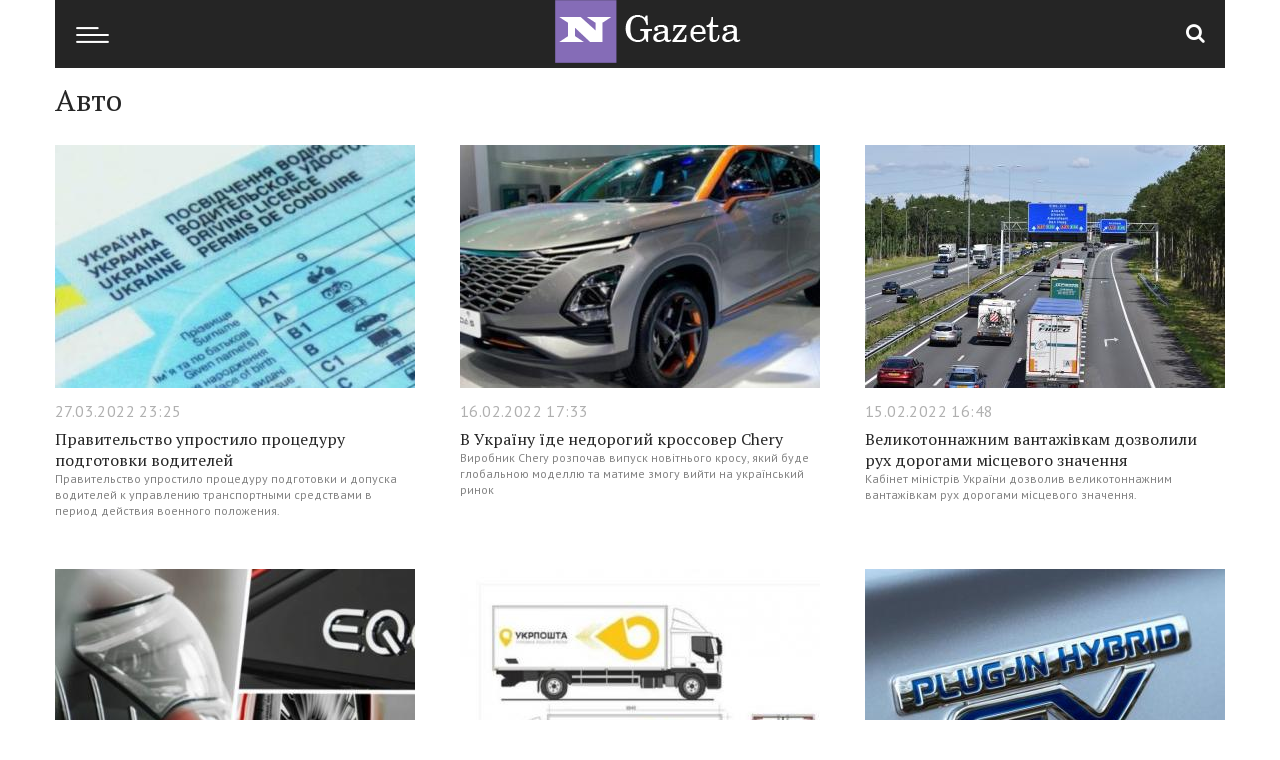

--- FILE ---
content_type: text/html; charset=UTF-8
request_url: https://ngazeta.com/news/auto
body_size: 6580
content:
<!DOCTYPE html>
<html xmlns="https://www.w3.org/1999/xhtml" prefix="og: http://ogp.me/ns#">
<head>
    <title>                            Последние новости в мире авто, автоновости сегодня
                        </title>
    <meta property="og:site_name" content="ngazeta.com - Украина сегодня - Главные новости"/>
    <meta property="og:description" content=""/>
    <meta property="og:type" content="article"/>
    <meta property="og:image" content="article"/>
    <meta http-equiv="Content-Type" content="text/html; charset=utf-8"/>

    <meta name="viewport" content="width=device-width, initial-scale=1, maximum-scale=1">
    <meta name="description"
          content="Новости автомобильного рынка Украины, новинки в автомобильном мире, последние автоновости на портале NGAZETA.COM"/>
    <meta name="keywords"
          content=""/>
    

        <link rel="canonical" href="https://ngazeta.com/news/auto">
            <link rel="next" href="https://ngazeta.com/news/auto?page=2" />
    
    <meta name="theme-color" content="#ffffff">

    <!-- FAVICON-->
       <link rel="shortcut icon" href="/ngazeta.com/img/fav/favicon.ico">
    <link rel="stylesheet" href="//maxcdn.bootstrapcdn.com/font-awesome/4.3.0/css/font-awesome.min.css">
    <link href="https://fonts.googleapis.com/css?family=PT+Sans:400,700|PT+Serif:400,700&amp;display=swap&amp;subset=cyrillic"
          rel="stylesheet">
    <!-- endbuild -->
    <link rel="stylesheet" href="/ngazeta.com/css/main.css">
    <link rel="stylesheet" href="/ngazeta.com/css/media.css">
    <script src="https://ajax.googleapis.com/ajax/libs/jquery/1.11.3/jquery.min.js"></script>
    <script async src="/ngazeta.com/js/script.js"></script>

    


        </head>
<body itemscope itemtype="https://schema.org/Product" class="homepage">


<section class="home">
    <div class="wrapper">
                    <header class="header">
                <div class="wrapper">
                    <a class="header__menu-icon" onclick="show_naw();"></a>

                    <a href="/" class="header__logo">
                        <img src="/ngazeta.com/img/header__logo.png">
                    </a>
                    <div class="search icon">
                        <a title="Поиск" href="javascript:;" data-action="show-search">
                            <em class="fa fa-search"></em>
                        </a>
                    </div>
                    <div id="search_form">
                        <form action="/search" method="POST">
                            <input id="search" type="text" value="" placeholder="Поиск" name="search">
                            <button id="submit" class="button" type="submit" value=""><em class="fa fa-search"></em>
                            </button>
                            <input id="search_type" type="hidden" name="search_type" value="0">
                            <i class="fa fa-times" id="hide-search"></i>
                        </form>
                    </div>
                    <div class="header__menu">
                        

<nav>
  <span class="more_nav">Еще<i class="fa fa-angle-double-down" aria-hidden="true"></i></span>
                        <li class="item" id="menu_item_2">
            <a class="menu-item" href="/news/politics">Политика</a>

                                                                                                            </li>
            <li class="item" id="menu_item_3">
            <a class="menu-item" href="/news/economy">Экономика</a>

                                                                                                            </li>
            <li class="item" id="menu_item_4">
            <a class="menu-item" href="/news/incidents">Происшествия</a>

                                                                                                            </li>
            <li class="item" id="menu_item_5">
            <a class="menu-item" href="/news/sport">Спорт</a>

                                                                                                            </li>
            <li class="item" id="menu_item_10">
            <a class="menu-item" href="/news/world">Мир</a>

                                                                                                            </li>
            <li class="item" id="menu_item_6">
            <a class="menu-item" href="/news/health">Здоровье</a>

                                                                                                            </li>
            <li class="item" id="menu_item_7">
            <a class="menu-item" href="/news/auto">Авто</a>

                                                                                                            </li>
            <li class="item" id="menu_item_9">
            <a class="menu-item" href="/news/showbiz">Шоубиз</a>

                                                                                                            </li>
            <li class="item" id="menu_item_8">
            <a class="menu-item" href="/news/technology_and_science">Техника и наука</a>

                                                                                                            </li>
            <li class="item" id="menu_item_11">
            <a class="menu-item" href="/news/society_and_culture">Общество и культура</a>

                                                                                                            </li>
    
</nav>
                    </div>
                </div>
            </header>
            
    <section class="category" cat="411">
        <div class="wrapper">
            <div class="main">
                <p class="category__title">Авто</p>

                <div class="posts">
                                                                        <div class="post">
                                <div class="post__thumb">
                                    <a href="/news/auto/pravitelstvo_uprostilo_proceduru_podgotovki_voditelej" class="post__link">
                                        <img
                                            src="/resize_img/360x243/images/news/2022/март/25/права.jpeg"
                                            title=""
                                            alt=""
                                            class="post__img"
                                            style="width: 100%"
                                            >
                                                                            </a>
                                </div>
                                <div class="post__content">
                                    <p class="post__time">27.03.2022 23:25</p>
                                    <a href="/news/auto/pravitelstvo_uprostilo_proceduru_podgotovki_voditelej" class="post__title">Правительство упростило процедуру подготовки водителей</a>
                                    <p class="post__desc">Правительство упростило процедуру подготовки и допуска водителей к управлению транспортными средствами в период действия военного положения.</p>
                                </div>
                            </div>
                                                    <div class="post">
                                <div class="post__thumb">
                                    <a href="/news/auto/v_ukrayinu_yide_nedorogij_krossover_chery" class="post__link">
                                        <img
                                            src="/resize_img/360x243/images/news/2022/февраль/16/1644558546_v_ukrajini_mozhe_zjavitisja_novij_krosover_za_neveliki-750x354.jpg"
                                            title=""
                                            alt=""
                                            class="post__img"
                                            style="width: 100%"
                                            >
                                                                            </a>
                                </div>
                                <div class="post__content">
                                    <p class="post__time">16.02.2022 17:33</p>
                                    <a href="/news/auto/v_ukrayinu_yide_nedorogij_krossover_chery" class="post__title">В Україну їде недорогий кроссовер Chery</a>
                                    <p class="post__desc">Виробник Chery розпочав випуск новітнього кросу, який буде глобальною моделлю та матиме змогу вийти на український ринок</p>
                                </div>
                            </div>
                                                    <div class="post">
                                <div class="post__thumb">
                                    <a href="/news/auto/velikotonnazhnim_vantazhivkam_dozvolili_ruh_dorogami_miscevogo_znachennya" class="post__link">
                                        <img
                                            src="/resize_img/360x243/images/news/2022/февраль/15/highway-5429444_1920.jpg"
                                            title=""
                                            alt=""
                                            class="post__img"
                                            style="width: 100%"
                                            >
                                                                            </a>
                                </div>
                                <div class="post__content">
                                    <p class="post__time">15.02.2022 16:48</p>
                                    <a href="/news/auto/velikotonnazhnim_vantazhivkam_dozvolili_ruh_dorogami_miscevogo_znachennya" class="post__title">Великотоннажним вантажівкам дозволили рух дорогами місцевого значення</a>
                                    <p class="post__desc">Кабінет міністрів України дозволив великотоннажним вантажівкам рух дорогами місцевого значення.</p>
                                </div>
                            </div>
                                                    <div class="post">
                                <div class="post__thumb">
                                    <a href="/news/auto/mercedes_amg_eqe_2023_goda_debyutiruet_16_fevralya" class="post__link">
                                        <img
                                            src="/resize_img/360x243/images/news/2022/февраль/15/Screenshot_1-34-563x353.jpg"
                                            title=""
                                            alt=""
                                            class="post__img"
                                            style="width: 100%"
                                            >
                                                                            </a>
                                </div>
                                <div class="post__content">
                                    <p class="post__time">15.02.2022 13:19</p>
                                    <a href="/news/auto/mercedes_amg_eqe_2023_goda_debyutiruet_16_fevralya" class="post__title">Mercedes-AMG EQE 2023 года дебютирует 16 февраля</a>
                                    <p class="post__desc">Mercedes представил EQE, как электрический аналог Е-класса, еще прошлой осенью.</p>
                                </div>
                            </div>
                                                    <div class="post">
                                <div class="post__thumb">
                                    <a href="/news/auto/ukrposhta_zakupit_vantazhivok_isuzu_na_5_3_miljona_yevro" class="post__link">
                                        <img
                                            src="/resize_img/360x243/images/news/2022/февраль/15/censornet_news_528.jpg"
                                            title=""
                                            alt=""
                                            class="post__img"
                                            style="width: 100%"
                                            >
                                                                            </a>
                                </div>
                                <div class="post__content">
                                    <p class="post__time">15.02.2022 11:02</p>
                                    <a href="/news/auto/ukrposhta_zakupit_vantazhivok_isuzu_na_5_3_miljona_yevro" class="post__title">&quot;Укрпошта&quot; закупить вантажівок Isuzu на 5,3 мільйона євро</a>
                                    <p class="post__desc">АТ &quot;Укрпошта&quot; 8 лютого уклала з ТОВ &quot;Комтранскомплект&quot; протокол про наміри поставити вантажні автомобілі на загальну суму 5,26 млн євро (170,68 млн грн за теперішнім курсом).</p>
                                </div>
                            </div>
                                                    <div class="post">
                                <div class="post__thumb">
                                    <a href="/news/auto/vlasti_evrosoyuza_uzhestochat_testy_na_vrednye_vybrosy_dlya_gibridnyh_modelej_k_2025_godu" class="post__link">
                                        <img
                                            src="/resize_img/360x243/images/news/2022/февраль/7/1644045927_vlasti-evrosojuza-uzhestochat-testy-na-vrednye-vybrosy-dlja-gibridnyh-modelej-k-2025-godu.jpg"
                                            title=""
                                            alt=""
                                            class="post__img"
                                            style="width: 100%"
                                            >
                                                                            </a>
                                </div>
                                <div class="post__content">
                                    <p class="post__time">11.02.2022 17:33</p>
                                    <a href="/news/auto/vlasti_evrosoyuza_uzhestochat_testy_na_vrednye_vybrosy_dlya_gibridnyh_modelej_k_2025_godu" class="post__title">Власти Евросоюза ужесточат тесты на вредные выбросы для гибридных моделей к 2025 году</a>
                                    <p class="post__desc">Как пишет издание Reuters со ссылкой на собственные источники, знакомые с ситуацией, Евросоюз намеревается ужесточить методы измерения выбросов углекислого газа в атмосферу автомобилями с подключаемыми гибридными силовыми установками.</p>
                                </div>
                            </div>
                                                    <div class="post">
                                <div class="post__thumb">
                                    <a href="/news/auto/porsche_taycan_oboshyol_po_populyarnosti_vse_benzinovye_avtomobili_v_norvegii_v_yanvare_2022_goda" class="post__link">
                                        <img
                                            src="/resize_img/360x243/images/news/2022/февраль/7/1644046251_porsche-taycan-oboshel-po-populjarnosti-vse-benzinovye-avtomobili-v-norvegii-v-janvare-2022-goda.jpg"
                                            title=""
                                            alt=""
                                            class="post__img"
                                            style="width: 100%"
                                            >
                                                                            </a>
                                </div>
                                <div class="post__content">
                                    <p class="post__time">11.02.2022 15:31</p>
                                    <a href="/news/auto/porsche_taycan_oboshyol_po_populyarnosti_vse_benzinovye_avtomobili_v_norvegii_v_yanvare_2022_goda" class="post__title">Porsche Taycan обошёл по популярности все бензиновые автомобили в Норвегии в январе 2022 года</a>
                                    <p class="post__desc">Согласно опубликованным данным, жители Норвегии в январе текущего года приобрели 7 957 новых автомобилей, 6 659 из которых оказались электрокарами.</p>
                                </div>
                            </div>
                                                    <div class="post">
                                <div class="post__thumb">
                                    <a href="/news/auto/kak_sekonomit_toplivo_sovety_ot_starejshego_avtokluba_velikobritanii" class="post__link">
                                        <img
                                            src="/resize_img/360x243/images/news/2022/февраль/7/1644068781_kak-sjekonomit-toplivo-sovety-ot-starejshego-avtokluba-velikobritanii.jpg"
                                            title=""
                                            alt=""
                                            class="post__img"
                                            style="width: 100%"
                                            >
                                                                            </a>
                                </div>
                                <div class="post__content">
                                    <p class="post__time">11.02.2022 13:02</p>
                                    <a href="/news/auto/kak_sekonomit_toplivo_sovety_ot_starejshego_avtokluba_velikobritanii" class="post__title">Как сэкономить топливо: советы от старейшего автоклуба Великобритании</a>
                                    <p class="post__desc">Рост цен на горючее проблема общемировая. И поэтому британский Королевский автомобильный клуб (RAC) выпустил подборку советов по экономии горючего для водителей.</p>
                                </div>
                            </div>
                                                    <div class="post">
                                <div class="post__thumb">
                                    <a href="/news/auto/v_ukrayini_vodiyiv_pochali_shtrafuvati_za_stari_posvidchennya" class="post__link">
                                        <img
                                            src="/resize_img/360x243/images/news/2022/февраль/7/1644046972_v-ukrajini-vodijiv-pochali-shtrafuvati-za-stari-posvidchennja.jpg"
                                            title=""
                                            alt=""
                                            class="post__img"
                                            style="width: 100%"
                                            >
                                                                            </a>
                                </div>
                                <div class="post__content">
                                    <p class="post__time">11.02.2022 10:34</p>
                                    <a href="/news/auto/v_ukrayini_vodiyiv_pochali_shtrafuvati_za_stari_posvidchennya" class="post__title">В Україні водіїв почали штрафувати за «старі» посвідчення</a>
                                    <p class="post__desc">Поліцейські почали виписувати штрафи водіям із нерозділеними категоріями.</p>
                                </div>
                            </div>
                                                    <div class="post">
                                <div class="post__thumb">
                                    <a href="/news/auto/skilki_koshtuvatime_proyizd_pershoyu_platnoyu_dorogoyu_v_ukrayini" class="post__link">
                                        <img
                                            src="/resize_img/360x243/images/news/2022/февраль/7/1644042197_skilki-koshtuvatime-projizd-pershoju-platnoju-dorogoju-v-ukrajini.jpg"
                                            title=""
                                            alt=""
                                            class="post__img"
                                            style="width: 100%"
                                            >
                                                                            </a>
                                </div>
                                <div class="post__content">
                                    <p class="post__time">10.02.2022 14:48</p>
                                    <a href="/news/auto/skilki_koshtuvatime_proyizd_pershoyu_platnoyu_dorogoyu_v_ukrayini" class="post__title">Скільки коштуватиме проїзд першою платною дорогою в Україні?</a>
                                    <p class="post__desc">В Україні проїхатися першою концесійною дорогою протяжністю у 280 кілометрів обійдеться у 728 гривень.</p>
                                </div>
                            </div>
                                                    <div class="post">
                                <div class="post__thumb">
                                    <a href="/news/auto/chto_delat_s_otrabotannymi_akkumulyatorami_v_velikobritanii_nashli_vyhod" class="post__link">
                                        <img
                                            src="/resize_img/360x243/images/news/2022/февраль/7/1643983388_chto-delat-s-otrabotannymi-akkumuljatorami-v-velikobritanii-nashli-vyhod.jpg"
                                            title=""
                                            alt=""
                                            class="post__img"
                                            style="width: 100%"
                                            >
                                                                            </a>
                                </div>
                                <div class="post__content">
                                    <p class="post__time">10.02.2022 12:48</p>
                                    <a href="/news/auto/chto_delat_s_otrabotannymi_akkumulyatorami_v_velikobritanii_nashli_vyhod" class="post__title">Что делать с отработанными аккумуляторами? В Великобритании нашли выход</a>
                                    <p class="post__desc">Специальный завод сможет перерабатывать не менее 10 000 тонн батарей в год.</p>
                                </div>
                            </div>
                                                    <div class="post">
                                <div class="post__thumb">
                                    <a href="/news/auto/novejshie_avtomobilnye_sistemy_bezopasnosti_priznali_hlamom" class="post__link">
                                        <img
                                            src="/resize_img/360x243/images/news/2022/февраль/7/1643983781_novejshie-avtomobilnye-sistemy-bezopasnosti-priznali-hlamom.jpg"
                                            title=""
                                            alt=""
                                            class="post__img"
                                            style="width: 100%"
                                            >
                                                                            </a>
                                </div>
                                <div class="post__content">
                                    <p class="post__time">09.02.2022 17:36</p>
                                    <a href="/news/auto/novejshie_avtomobilnye_sistemy_bezopasnosti_priznali_hlamom" class="post__title">Новейшие автомобильные системы безопасности признали хламом</a>
                                    <p class="post__desc">Эксперты проверили работу технологий контроля за вниманием водителей.</p>
                                </div>
                            </div>
                                                    <div class="post">
                                <div class="post__thumb">
                                    <a href="/news/auto/novoe_video_kia_pronikaet_v_samoe_serdce_i_trogaet_do_slyoz" class="post__link">
                                        <img
                                            src="/resize_img/360x243/images/news/2022/февраль/7/1643980877_novoe-video-kia-pronikaet-v-samoe-serdce-i-trogaet-do-slez.jpg"
                                            title=""
                                            alt=""
                                            class="post__img"
                                            style="width: 100%"
                                            >
                                                                            </a>
                                </div>
                                <div class="post__content">
                                    <p class="post__time">09.02.2022 13:18</p>
                                    <a href="/news/auto/novoe_video_kia_pronikaet_v_samoe_serdce_i_trogaet_do_slyoz" class="post__title">Новое видео Kia проникает в самое сердце и трогает до слёз</a>
                                    <p class="post__desc">Секунды рекламного времени во время трансляции Суперкубка невероятно дороги.</p>
                                </div>
                            </div>
                                                    <div class="post">
                                <div class="post__thumb">
                                    <a href="/news/auto/krossover_chery_tiggo_4_pro_prikinulsya_italyancem_v_evrope_startuet_novyj_dr_5_0" class="post__link">
                                        <img
                                            src="/resize_img/360x243/images/news/2022/февраль/7/1644066588_krossover-chery-tiggo-4-pro-prikinulsja-italjancem-v-evrope-startuet-novyj-dr-5_0.jpg"
                                            title=""
                                            alt=""
                                            class="post__img"
                                            style="width: 100%"
                                            >
                                                                            </a>
                                </div>
                                <div class="post__content">
                                    <p class="post__time">08.02.2022 17:42</p>
                                    <a href="/news/auto/krossover_chery_tiggo_4_pro_prikinulsya_italyancem_v_evrope_startuet_novyj_dr_5_0" class="post__title">Кроссовер Chery Tiggo 4 Pro прикинулся «итальянцем»: в Европе стартует новый DR 5.0</a>
                                    <p class="post__desc">Пока сменивший марку «китаец» представлен только в Италии, но позже географию продаж должны расширить. На данный момент кросс доступен с «атмосферником», следом подтянется турбоверсия.</p>
                                </div>
                            </div>
                                                    <div class="post">
                                <div class="post__thumb">
                                    <a href="/news/auto/v_velikobritanii_nazvali_rejting_samyh_nadyozhnyh_avtomobilej" class="post__link">
                                        <img
                                            src="/resize_img/360x243/images/news/2022/февраль/7/1644133450_v-velikobritanii-nazvali-rejting-samyh-nadezhnyh-avtomobilej.jpg"
                                            title=""
                                            alt=""
                                            class="post__img"
                                            style="width: 100%"
                                            >
                                                                            </a>
                                </div>
                                <div class="post__content">
                                    <p class="post__time">08.02.2022 10:34</p>
                                    <a href="/news/auto/v_velikobritanii_nazvali_rejting_samyh_nadyozhnyh_avtomobilej" class="post__title">В Великобритании назвали рейтинг самых надёжных автомобилей</a>
                                    <p class="post__desc">Известно, что рейтинг самых надёжных авто был составлен на основе опроса в Великобритании, в котором приняли участие 13 000 автолюбителей.</p>
                                </div>
                            </div>
                                            
                </div>
                                                                                    <a href="/news/auto?page=2&amp;ajax=1"
                       class="btn show-more ajax">Показать больше</a>
                            </div>
        </div>
    </section>




                                                                                                                                                
                                    </div>
</section>
<footer class="footer">
    <div class="wrapper">
        <div class="block block1">
            <a href="#" class="footer__logo">
                <img src="/ngazeta.com/img/footer__logo.png">
            </a>
            <div class="social__icons">
                <a href="#" class="social__link tw">
                    <em class="fa fa-twitter"></em>
                </a>
                                                                    <a href="#" class="social__link fb">
                    <em class="fa fa-facebook"></em>
                </a>
                <a href="#" class="social__link rss">
                    <em class="fa fa-rss"></em>
                </a>
            </div>
        </div>
        <div class="block block2">
            <div class="footer__text">
                <div class="logo_text">В случае цитирования и/или использования материалов в сети Internet обязательно
    используйте для поисковых систем гиперссылку на информационный портал "ngazeta.com" не ниже
    первого
    абзаца.
</div>
<div class="logo_text">Публикации с пометкой "реклама" размещаются на страницах информационного портала
    "ngazeta.com" на правах рекламы.
</div>
<div class="logo_text">Цитирование и/или использование материалов в offline-медиа, мобильных дополнениях
    возможно только в случае получения письменного соглашения информационного портала "ngazeta.com
    ".
</div>
<div class="logo_text">
    Мнение автора статьи может не отражать мнение редакции. Редакция не несет ответственности за обоснованность и
    толкования мысли автора, а сайт является лишь носителем информации.
</div>
<div class="logo_text">Все права защищены. © 2015, информационный портал "ngazeta.com".</div>
            </div>
            <ul class="footer__menu menu1">
                <li>
                    <a href="#" class="footer__menu-link">Политика</a>
                </li>
                <li>
                    <a href="#" class="footer__menu-link">Экономика</a>
                </li>
                <li>
                    <a href="#" class="footer__menu-link">Происшествия</a>
                </li>
                <li>
                    <a href="#" class="footer__menu-link">Спорт</a>
                </li>
                <li>
                    <a href="#" class="footer__menu-link">Мир</a>
                </li>
            </ul>
            <ul class="footer__menu menu2">
                <li>
                    <a href="#" class="footer__menu-link">Здоровье</a>
                </li>
                <li>
                    <a href="#" class="footer__menu-link">Авто</a>
                </li>
                <li>
                    <a href="#" class="footer__menu-link">Шоубиз</a>
                </li>
                <li>
                    <a href="#" class="footer__menu-link">Техника и наука</a>
                </li>
                <li>
                    <a href="#" class="footer__menu-link">Общество и культура</a>
                </li>
            </ul>
            <ul class="footer__menu menu2">
                <li>
                    <a href="/contact?t=0" class="footer__menu-link">Рекламодателям</a>
                </li>
                <li>
                    <a href="/contact" class="footer__menu-link">Связь с редакцией</a>
                </li>
                <li>
                    <a href="/news/press_reliz" class="footer__menu-link">Пресс-релизы</a>
                </li>
                <li>
                    <a href="/sitemap.xml" class="footer__menu-link">Карта сайта</a>
                </li>
            </ul>
            
        </div>

    </div>
</footer>


    <section class="breadcrumbs">
        <div class="wrapper">
            <ul>
                                                                                <li><a href="/">Главная</a></li>
                                                                                <li class="separator">/</li>                                            <li><a href="/news">Новости</a></li>
                                                                                <li class="separator">/</li>                                            <li>Авто</li>
                                                </ul>
        </div>
    </section>




<script defer src="https://static.cloudflareinsights.com/beacon.min.js/vcd15cbe7772f49c399c6a5babf22c1241717689176015" integrity="sha512-ZpsOmlRQV6y907TI0dKBHq9Md29nnaEIPlkf84rnaERnq6zvWvPUqr2ft8M1aS28oN72PdrCzSjY4U6VaAw1EQ==" data-cf-beacon='{"version":"2024.11.0","token":"3b2b5953e4064bbcbe57192111691218","r":1,"server_timing":{"name":{"cfCacheStatus":true,"cfEdge":true,"cfExtPri":true,"cfL4":true,"cfOrigin":true,"cfSpeedBrain":true},"location_startswith":null}}' crossorigin="anonymous"></script>
</body>
</html>


--- FILE ---
content_type: text/css
request_url: https://ngazeta.com/ngazeta.com/css/main.css
body_size: 14103
content:
/* http://meyerweb.com/eric/tools/css/reset/

   v2.0 | 20110126

   License: none (public domain)

*/
html, body, div, span, applet, object, iframe,
h1, h2, h3, h4, h5, h6, p, blockquote, pre,
a, abbr, acronym, address, big, cite, code,
del, dfn, em, img, ins, kbd, q, s, samp,
small, strike, strong, sub, sup, tt, var,
b, u, i, center,
dl, dt, dd, ol, ul, li,
fieldset, form, label, legend,
table, caption, tbody, tfoot, thead, tr, th, td,
article, aside, canvas, details, embed,
figure, figcaption, footer, header, hgroup,
menu, nav, output, ruby, section, summary,
time, mark, audio, video {
  margin: 0;
  padding: 0;
  border: 0;
  font-size: 100%;
  font: inherit;
  vertical-align: baseline; }

/* HTML5 display-role reset for older browsers */
article, aside, details, figcaption, figure,
footer, header, hgroup, menu, nav, section, video {
  display: block; }

body {
  line-height: 1; }

ol, ul {
  list-style: none; }

blockquote, q {
  quotes: none; }

blockquote:before, blockquote:after,
q:before, q:after {
  content: '';
  content: none; }

table {
  border-collapse: collapse;
  border-spacing: 0; }

body {
  font-family: 'PT Sans', Helvetica, Arial, sans-serif;
  font-weight: 400;
  font-size: 14px;
  line-height: 1.4;
  min-width: 320px;
  color: #333333;
  position: relative;
  background-color: #ffffff;
  -webkit-font-smoothing: antialiased;
  -moz-osx-font-smoothing: grayscale; }

*,
*:before,
*:after {
  box-sizing: border-box; }

.hidden {
  display: none; }

a {
  text-decoration: none; }

form input.error {
  box-shadow: inset 0px 0px 20px 1px rgba(255, 0, 0, 0.3);
  border: 2px solid red !important; }

form input.not_error {
  box-shadow: inset 0px 0px 20px 1px rgba(100, 255, 100, 0.3);
  border: 2px solid #99FF99 !important; }

.wrapper {
  margin: 0 auto;
  max-width: 1170px;
  width: 100%; }

.sidebar {
  width: 320px; }

section {
  overflow: hidden; }

.btn.show-more {
  border: 1px solid #6b6b6b;
  background-color: #ffffff;
  color: #373737;
  font-size: 16px;
  font-weight: 400;
  line-height: 46px;
  width: 180px;
  display: block;
  margin: 0 auto;
  margin-top: 15px;
  text-align: center;
  margin-bottom: 50px; }

#search_form {
  background-color: #dadbdd;
  display: none;
  margin: 0 auto;
  padding: 12px 60px 12px 40px;
  position: absolute;
  top: 52px;
  width: 100%;
  z-index: 9999;
  box-sizing: border-box;
  left: 0;
}


#search_form #hide-search {
    display: block;
    position: absolute;
    right: -50px;
    top: -5px;
    cursor: pointer;
}

#search_form form #submit {
  background-color: transparent;
  border: 0 none;
  border-radius: 3px;
  color: #000;
  cursor: pointer;
  display: inline-block;
  font: 1em 'PT Sans', "lucida grande", Helvetica, sans-serif;
  margin: 0 auto;
  padding: 0;
  position: absolute;
  right: 10px;
  text-align: center;
  text-decoration: none;
  top: 10px;
}

#search_form form #search {
    border: 1px solid #000;
    font-size: 16px;
    height: 38px;
    line-height: 32px;
    margin-right: 5px;
    padding: 5px;
    width: 100%;
}

.header__menu {
  width: 100%;
  position: absolute;
  top: 65px;
  z-index: 5;
  background-color: #000;
  display: none;
}

.header__menu .more_nav {
  display: none;
}

.header__menu .menu-item {
  color: #fff;
  font-size: 15px;
  line-height: 50px;
}

.header__menu nav {
  display: -webkit-flex;
  display: -moz-flex;
  display: -ms-flex;
  display: -o-flex;
  display: flex;
  flex-wrap: wrap;
  justify-content: space-around;
  list-style-type: none;
}

#search_form form {
  position: relative;
}
.header {
  text-align: center;
  background: #f9f8f8;
  height: 65px; }
  .header .wrapper {
    display: -ms-flexbox;
    display: flex;
    -ms-flex-align: center;
    align-items: center;
    -ms-flex-pack: justify;
    justify-content: space-between;
    width: 100%;
    background: rgba(0, 0, 0, 0.85);
    position: relative; }
  .header__logo img {
    width: 100%;
    max-width: 186px; }
  .header__menu-icon {
    height: 65px;
    width: 35px;
    cursor: pointer;
    background: url(../img/menu__icon.png) 50% no-repeat;
    display: block;
    cursor: pointer;
    margin-left: 20px; }
  .header .search {
    margin-right: 20px; }
    .header .search .fa {
      color: #fff;
      font-size: 20px; }

.news-feed .feed__title {
  color: #343434;
  font-family: "PT Serif";
  font-size: 30px;
  font-weight: 400;
  line-height: 36px;
  margin-bottom: 30px; }

.news-feed .news__item {
  position: relative;
  padding-left: 43px;
  margin-bottom: 15px; }

.news-feed .news__time {
  color: #b0b0b0;
  font-size: 13px;
  line-height: 20px;
  letter-spacing: 0.33px;
  text-decoration: underline;
  position: absolute;
  left: 0;
  top: 0; }

.news-feed .news__title {
  color: #262626;
  font-size: 13px;
  line-height: 20px;
  margin-bottom: 5px; }

.news-feed .news__cat {
  color: #b0b0b0;
  font-size: 13px;
  font-weight: 400;
  line-height: 20px;
  letter-spacing: 0.33px; }

form.standart-form {
  max-width: 400px;
  text-align: center; }
  form.standart-form input.name,
  form.standart-form input.email,
  form.standart-form input.phone {
    width: 300px;
    height: 45px;
    background-color: #fff;
    border: 1px solid #dcdcdc;
    border-radius: 3px;
    padding-left: 15px;
    font-weight: 400;
    font-size: 16px;
    line-height: 45px;
    display: block;
    margin: 0 auto;
    margin-bottom: 15px; }
  form.standart-form input.email {
    margin-top: 15px; }
  form.standart-form:after {
    content: "";
    display: none;
    position: absolute;
    width: 100%;
    height: 100%;
    left: 0;
    top: 0;
    background: rgba(255, 255, 255, 0.7) url(../img/loading.svg) 50% no-repeat;
    z-index: 10; }
  form.standart-form.loading:after {
    display: block; }

.post-header {
  width: 100%;
  position: relative;
  background-color: #000;
  margin-bottom: 60px; }
  .post-header .post__thumb {
    max-height: 550px;
    overflow: hidden;
  }

  .post-header .post__thumb img {
    opacity: 0.7;
    width: 100%;
  }
  .post-header .post__content {
    max-width: 680px;
    position: absolute;
    left: 65px;
    bottom: 50px; }
  .post-header .post__title {
    color: #ffffff;
    font-family: "PT Serif";
    font-size: 30px;
    line-height: 36px;
    margin-bottom: 15px;
    display: block; }
  .post-header .post__desc {
    color: #d0d0d0;
    font-size: 14px;
    line-height: 20px; }

.home__wrapper {
  display: -ms-flexbox;
  display: flex;
  -ms-flex-pack: justify;
  justify-content: space-between;
  -ms-flex-wrap: wrap;
  flex-wrap: wrap; }
  .home__wrapper .category-posts {
    width: calc(100% - 350px);
    display: -ms-flexbox;
    display: flex;
    -ms-flex-wrap: wrap;
    flex-wrap: wrap;
    -ms-flex-pack: end;
    justify-content: flex-end;
    position: relative;
    padding-left: 560px; }
    .home__wrapper .category-posts .post {
      padding-left: 25px;
      padding-right: 25px;
      background-color: rgba(247, 246, 246, 0.78);
      width: 230px;
      padding-bottom: 10px; }
      .home__wrapper .category-posts .post:first-child {
        width: 560px;
        position: absolute;
        left: 0;
        top: 0;
        padding: 0;
        background-color: #fff; }
      .home__wrapper .category-posts .post:last-child {
        display: none;
      }
        .home__wrapper .category-posts .post:first-child .post__desc {
          display: block;
          color: #848484;
          font-size: 12px;
          font-weight: 400;
          line-height: 16px; }
        .home__wrapper .category-posts .post:first-child .post__cat {
          color: #b0b0b0;
          font-size: 16px;
          font-weight: 400;
          line-height: 20px;
          margin-top: 20px;
          margin-bottom: 20px;
          letter-spacing: 0.4px;
          display: block; }
        .home__wrapper .category-posts .post:first-child .post__title {
          color: #262626;
          font-family: "PT Serif";
          font-size: 24px;
          font-weight: 400;
          max-height: 1000px;
          line-height: 30px;
          margin-bottom: 15px; }
      .home__wrapper .category-posts .post__img {
        width: 100%; }
      .home__wrapper .category-posts .post__desc, .home__wrapper .category-posts .post__time {
        display: none; }
      .home__wrapper .category-posts .post__title {
        color: #262626;
        font-family: "PT Serif";
        font-size: 12px;
        font-weight: 700;
        line-height: 15px;
        max-height: 46px;
        overflow: hidden;
        display: block; }
      .home__wrapper .category-posts .post__cat {
        color: #b0b0b0;
        font-family: "PT Sans";
        font-size: 13px;
        font-weight: 400;
        line-height: 20px;
        letter-spacing: 0.33px; }

.categories__wrapper {
  display: -ms-flexbox;
  display: flex;
  -ms-flex-wrap: wrap;
  flex-wrap: wrap;
  -ms-flex-pack: justify;
  justify-content: space-between;
  -ms-flex-align: start;
  align-items: flex-start; }
  .categories__wrapper .category-posts {
    display: -ms-flexbox;
    display: flex;
    -ms-flex-wrap: wrap;
    flex-wrap: wrap;
    -ms-flex-pack: justify;
    justify-content: space-between;
    width: 400px;
    background-color: rgba(247, 246, 246, 0.78);
    margin-bottom: 70px; }
    .categories__wrapper .category-posts:nth-child(odd) {
      width: 755px;
      background-color: #fff; }
      .categories__wrapper .category-posts:nth-child(odd) .post {
        margin-bottom: 20px;
        background-color: #fff; }
        .categories__wrapper .category-posts:nth-child(odd) .post.first {
          width: 100%;
          padding-bottom: 20px;
          border-bottom: 1px solid #dddddd; }
          .categories__wrapper .category-posts:nth-child(odd) .post.first .post__thumb {
            width: 100%;
            margin-bottom: 10px; }
          .categories__wrapper .category-posts:nth-child(odd) .post.first .post__content {
            width: 100%; }
          .categories__wrapper .category-posts:nth-child(odd) .post.first .post__img {
            width: 100%; }
          .categories__wrapper .category-posts:nth-child(odd) .post.first .post__time {
            color: #b0b0b0;
            font-size: 16px;
            font-weight: 400;
            line-height: 20px;
            letter-spacing: 0.4px;
            margin-bottom: 10px; }
          .categories__wrapper .category-posts:nth-child(odd) .post.first .post__title {
            color: #262626;
            font-family: "PT Serif";
            font-size: 24px;
            font-weight: 400;
            line-height: 30px;
            margin-bottom: 25px;
            font-weight: 700;
            display: block; }
          .categories__wrapper .category-posts:nth-child(odd) .post.first .post__desc {
            display: block;
            color: #848484;
            font-family: "PT Sans";
            font-size: 12px;
            font-weight: 400;
            line-height: 16px; }
        .categories__wrapper .category-posts:nth-child(odd) .post__thumb {
          border-radius: 0px;
          height: 100px;
          width: 100px; }
    .categories__wrapper .category-posts .category__title {
      width: 100%;
      color: #343434;
      font-family: "PT Serif";
      font-size: 30px;
      font-weight: 400;
      line-height: 36px;
      padding-bottom: 30px;
      margin-bottom: 15px;
      background-color: #fff; }
    .categories__wrapper .category-posts .btn.show-more {
      margin-bottom: 30px; }
    .categories__wrapper .category-posts .post {
      width: 370px;
      display: -ms-flexbox;
      display: flex;
      -ms-flex-wrap: wrap;
      flex-wrap: wrap;
      -ms-flex-pack: justify;
      justify-content: space-between;
      background-color: rgba(247, 246, 246, 0.78);
      margin-bottom: 40px;
      padding-left: 15px;
      padding-right: 15px; }
      .categories__wrapper .category-posts .post.first {
        width: 100%;
        padding-bottom: 20px;
        border-bottom: 1px solid #dddddd; }
        .categories__wrapper .category-posts .post.first .post__thumb {
          width: 100%;
          margin-bottom: 10px;
          border-radius: 0px;
          height: auto; }
        .categories__wrapper .category-posts .post.first .post__content {
          width: 100%; }
        .categories__wrapper .category-posts .post.first .post__img {
          width: 100%;
          border-radius: 0px;
          height: auto; }
        .categories__wrapper .category-posts .post.first .post__time {
          color: #b0b0b0;
          font-size: 16px;
          font-weight: 400;
          line-height: 20px;
          letter-spacing: 0.4px;
          margin-bottom: 10px; }
        .categories__wrapper .category-posts .post.first .post__title {
          color: #262626;
          font-family: "PT Serif";
          font-size: 16px;
          font-weight: 400;
          line-height: 20px;
          margin-bottom: 15px;
          font-weight: 700;
          display: block; }
        .categories__wrapper .category-posts .post.first .post__desc {
          display: block;
          color: #848484;
          font-family: "PT Sans";
          font-size: 12px;
          font-weight: 400;
          line-height: 16px; }
      .categories__wrapper .category-posts .post__img {
        height: 80px; }
      .categories__wrapper .category-posts .post__thumb {
        width: 80px;
        height: 80px;
        border-radius: 50%;
        overflow: hidden; }
      .categories__wrapper .category-posts .post__content {
        width: calc(100% - 110px); }
      .categories__wrapper .category-posts .post__cat {
        display: none; }
      .categories__wrapper .category-posts .post__time {
        color: #b0b0b0;
        font-size: 12px;
        font-weight: 400;
        line-height: 20px;
        letter-spacing: 0.3px; }
      .categories__wrapper .category-posts .post__title {
        color: #262626;
        font-family: "PT Serif";
        font-size: 14px;
        font-weight: 700;
        line-height: 18px; }
      .categories__wrapper .category-posts .post__desc {
        display: none; }

.contact .main {
  display: -ms-flexbox;
  display: flex;
  -ms-flex-wrap: wrap;
  flex-wrap: wrap;
  -ms-flex-pack: justify;
  justify-content: space-between;
  padding-top: 30px; }

.contact__title {
  color: #1e1e1e;
  font-family: "TRY Vesterbro";
  font-size: 24px;
  font-weight: 700;
  line-height: 30px;
  margin-bottom: 15px; }

.contact__desc {
  color: #262626;
  font-size: 13px;
  font-weight: 400;
  line-height: 36px;
  margin-bottom: 20px; }

.contact__form {
  margin-bottom: 40px;
  max-width: 440px; }

.contact .thanks {
  display: none; }

.contact .form-group label {
  display: block;
  color: #575757;
  font-size: 14px;
  font-weight: 400;
  line-height: 20px; }

.contact .form-group input,
.contact .form-group textarea,
.contact .form-group select {
  border: 1px solid #b3b3b3;
  background-color: #ffffff;
  line-height: 45px;
  height: 45px;
  max-width: 200px;
  width: 100%;
  margin-right: 10px;
  margin-bottom: 25px;
  padding-left: 11px; }

.contact .form-group textarea {
  max-width: 420px;
  height: 160px;
  resize: none; }

.contact .form-group select {
  display: block;
  max-width: 200px; }

.contact button {
  background-color: #856cb7;
  width: 160px;
  line-height: 45px;
  text-align: center;
  color: #ffffff;
  font-size: 13px;
  font-weight: 400;
  letter-spacing: 0.33px;
  border: none;
  margin-top: 20px;
  cursor: pointer; }

.contact .map {
  max-width: 660px;
  width: 100%;
  padding-bottom: 30px; }
  .contact .map iframe {
    width: 100%;
    height: 520px; }

.breadcrumbs {
  padding-top: 30px;
  padding-bottom: 30px;
  background: #f9f8f8; }
  .breadcrumbs ul li {
    display: inline-block;
    vertical-align: top;
    line-height: 20px;
    font-size: 14px; }
    .breadcrumbs ul li:last-child a {
      color: #d4d4d4; }
    .breadcrumbs ul li a {
      color: #838383;
      font-family: "Proxima Nova";
      font-size: 14px;
      font-weight: 400;
      line-height: 20px; }

.category__title,
.search__title {
  color: #262626;
  font-family: "PT Serif";
  font-size: 30px;
  font-weight: 400;
  line-height: 30px;
  margin-top: 20px; }

.category .posts,
.search .posts {
  padding-top: 30px;
  padding-bottom: 30px;
  display: -ms-flexbox;
  display: flex;
  -ms-flex-wrap: wrap;
  flex-wrap: wrap;
  -ms-flex-pack: justify;
  justify-content: space-between; }

.category .post,
.search .post {
  max-width: 360px;
  margin-bottom: 50px; }
  .category .post__time,
  .search .post__time {
    color: #b0b0b0;
    font-size: 16px;
    font-weight: 400;
    line-height: 36px;
    letter-spacing: 0.4px; }
  .category .post__title,
  .search .post__title {
    color: #262626;
    font-family: "PT Serif";
    font-size: 16px;
    font-weight: 400;
    line-height: 20px;
    margin-bottom: 15px; }
  .category .post__desc,
  .search .post__desc {
    color: #848484;
    font-family: "PT Sans";
    font-size: 12px;
    font-weight: 400;
    line-height: 16px;
    max-height: 50px;
    overflow: hidden; }

.search-title {
  background-color: #f9f8f8;
  padding-top: 45px;
  padding-bottom: 45px; }
  .search-title .search__text {
    color: #373737;
    font-family: "PT Serif";
    font-size: 24px;
    font-weight: 400;
    line-height: 30px; }

.post-single {
  display: -ms-flexbox;
  display: flex;
  -ms-flex-wrap: wrap;
  flex-wrap: wrap;
  -ms-flex-pack: justify;
  justify-content: space-between; }
  .post-single .post__thumb {
    background-color: #000;
    position: relative;
    width: 100%;
    margin-bottom: 40px; }
  .post-single .post__thumb .img__wrap {
    max-height: 500px;
    overflow: hidden;
  }
  .post-single .post__img {
    max-width: 100%;
    width: 100%;
    opacity: 0.8
  }
  .post-single .more-posts {
    width: 340px; }
  .post-single .post__content {
    max-width: 700px; }
  .post-single .post__text {
    color: #747474;
    font-family: "PT Sans";
    font-size: 14px;
    font-weight: 400;
    line-height: 20px; }
  .post-single .post__title {
    color: #ffffff;
    font-family: "PT Serif";
    font-size: 30px;
    font-weight: 400;
    line-height: 36px;
    position: absolute;
    bottom: 50px;
    padding-right: 50px;
    left: 20px; }
  .post-single .post__time {
    color: #fff;
    font-family: "PT Sans";
    font-size: 16px;
    font-weight: 400;
    line-height: 20px;
    letter-spacing: 0.4px;
    bottom: 20px;
    left: 20px;
    position: absolute; }
  .post-single .post__desc {
    color: #d0d0d0;
    font-size: 14px;
    line-height: 20px; }
  .post-single .more-posts__title {
    color: #343434;
    font-family: "PT Serif";
    font-size: 30px;
    font-weight: 400;
    line-height: 36px;
    margin-bottom: 30px; }
  .post-single .more-posts .post {
    display: -ms-flexbox;
    display: flex;
    -ms-flex-wrap: wrap;
    flex-wrap: wrap;
    -ms-flex-pack: justify;
    justify-content: space-between; }
    .post-single .more-posts .post__img {
      width: 100px; }
    .post-single .more-posts .post__thumb {
      width: 100px;
      height: 100px;
      overflow: hidden;
      background: none; }
    .post-single .more-posts .post__content {
      width: calc(100% - 110px); }
    .post-single .more-posts .post__cat {
      display: none; }
    .post-single .more-posts .post__time {
      color: #b0b0b0;
      font-size: 12px;
      font-weight: 400;
      line-height: 20px;
      letter-spacing: 0.3px;
      position: relative;
      left: auto;
      bottom: auto; }
    .post-single .more-posts .post__title {
      color: #262626;
      font-family: "PT Serif";
      font-size: 14px;
      font-weight: 700;
      line-height: 18px;
      position: relative;
      left: auto;
      bottom: auto; }
    .post-single .more-posts .post__desc {
      display: none; }

.widgets {
  padding-bottom: 30px; }
  .widgets .share {
    padding-top: 30px;
    padding-bottom: 30px;
    display: -ms-flexbox;
    display: flex;
    -ms-flex-wrap: wrap;
    flex-wrap: wrap;
    -ms-flex-pack: justify;
    justify-content: space-between; }
    .widgets .share__link {
      border-radius: 5px;
      background-color: #2367b6;
      display: inline-block;
      color: #ffffff;
      font-family: "PT Sans";
      font-size: 13px;
      font-weight: 700;
      line-height: 27px;
      padding-right: 20px;
      padding-left: 10px; }
      .widgets .share__link span {
        margin-left: 5px; }
      .widgets .share__link.tw {
        background-color: #5898e2; }
  .widgets .post__source {
    color: #b2b2b2;
    font-size: 14px;
    font-weight: 400;
    line-height: 30px; }
  .widgets .views__text {
    color: #b2b2b2;
    font-size: 14px;
    line-height: 30px;
    display: inline-block; }
  .widgets .views {
    display: -ms-flexbox;
    display: flex;
    -ms-flex-align: center;
    align-items: center; }
  .widgets .likes {
    margin-left: 10px;
    display: -ms-flexbox;
    display: flex;
    -ms-flex-align: center;
    align-items: center; }
    .widgets .likes__text {
      color: #b2b2b2;
      font-size: 18px;
      font-weight: 400;
      line-height: 30px; }
    .widgets .likes__link {
      margin: 0 10px;
      display: inline-block; }

.tags {
  display: -ms-flexbox;
  display: flex;
  -ms-flex-wrap: wrap;
  flex-wrap: wrap;
  padding-top: 30px;
  margin-bottom: 20px; }
  .tags__title {
    color: #343434;
    font-family: "PT Serif";
    font-size: 24px;
    font-weight: 400;
    line-height: 36px; }
  .tags .tag {
    color: #1c1c1c;
    font-size: 16px;
    /*width: 145px;*/
    font-weight: 700;
    padding-left: 20px;
    padding-right: 20px;
    display: inline-block;
    line-height: 40px;
    border-radius: 20px;
    border: 1px solid #e6e6e6;
    text-align: center;
    margin-left: 10px; }

.error__text {
  color: #b2b2b2;
  font-size: 11px;
  font-weight: 400;
  line-height: 16px; }

.contact {
  padding-top: 50px;
  overflow: hidden;
  position: relative; }
  .contact:before {
    content: '';
    display: block;
    position: absolute;
    left: 0;
    top: 0;
    background: #f9f8f8;
    width: 100%;
    height: 120px;
    z-index: -1; }
  .contact__title {
    color: #343434;
    font-family: "PT Serif";
    font-size: 30px;
    font-weight: 400;
    line-height: 36px;
    margin-bottom: 44px; }

.footer {
  padding-top: 40px;
  padding-bottom: 40px;
  position: relative;
  background-color: #f9f8f8; }
  .footer__text {
    color: #848484;
    font-size: 11px;
    font-weight: 400;
    line-height: 18px;
    letter-spacing: 0.28px;
    max-width: 460px; }
  .footer .block {
    display: -ms-flexbox;
    display: flex;
    -ms-flex-wrap: wrap;
    flex-wrap: wrap;
    -ms-flex-pack: justify;
    justify-content: space-between;
    -ms-flex-align: center;
    align-items: center; }
  .footer .block1 {
    margin-bottom: 35px; }
  .footer .block2 {
    -ms-flex-align: start;
    align-items: flex-start; }
  .footer .social__icons .fa {
    color: #4f4f4f;
    font-size: 18px;
    margin: 0 7px; }
  .footer__menu-link {
    color: #4f4f4f;
    font-size: 14px;
    font-weight: 400;
    line-height: 25px;
    transition: 0.2s ease; }
    .footer__menu-link:hover {
      color: #856cb7; }

/*# sourceMappingURL=[data-uri] */


--- FILE ---
content_type: text/css
request_url: https://ngazeta.com/ngazeta.com/css/media.css
body_size: 1662
content:
/*********************************************\

		Desktop First Method

\*********************************************/
@media only screen and (max-width: 1160px) {
  .sidebar {
    margin-right: 10px; }
  .home__wrapper .category-posts {
    padding: 0;
    -ms-flex-pack: justify;
    justify-content: space-between; }
  .home__wrapper .category-posts .post {
    padding: 10px;
    background-color: #fff; }
  .home__wrapper .category-posts .post:first-child {
    position: relative;
    width: 230px;
    padding: 10px; }
    .home__wrapper .category-posts .post:first-child .post__title {
      font-size: 13px;
      font-weight: 700;
      line-height: 18px; }
    .home__wrapper .category-posts .post:first-child .post__desc {
      display: none; }
    .home__wrapper .category-posts .post:first-child .post__cat {
      margin: 0;
      font-size: 13px;
      font-weight: 400;
      line-height: 20px; }
  .categories__wrapper .category-posts:nth-child(odd),
  .categories__wrapper .category-posts {
    width: 100%; }
  .category .posts {
    -ms-flex-pack: distribute;
    justify-content: space-around; }
/*  .wrapper {
    padding-left: 10px;
    padding-right: 10px; } */

  }

@media only screen and (max-width: 960px) {

  .header__menu nav .item{
    width: 100%;
    text-align: left;
    padding-left: 20px;
  }

  .header__menu .menu-item {
    line-height: 40px;
  }
  .footer {
    padding: 40px 10px; }
    .footer .footer__text {
      max-width: 100%;
      margin-bottom: 20px; } }

@media only screen and (max-width: 750px) {

  .post-single .post__title {
    font-size: 20px;
    line-height: 26px;
  }
  .post-header .post__content {
    padding-top: 65px;
    left: 10px;
    bottom: 10px;
  }
  .post-header .post__title {
    font-size: 20px;
    line-height: 25px;
  }
  .home__wrapper {
    -ms-flex-pack: center;
    justify-content: center; }
  .home__wrapper .category-posts {
    display: none; }
  .category .post,
  .search .post {
    max-width: 100%;
    margin-bottom: 20px; }
    .category .post__thumb,
    .search .post__thumb {
      display: none; } }

/*# sourceMappingURL=[data-uri] */


--- FILE ---
content_type: application/javascript
request_url: https://ngazeta.com/ngazeta.com/js/script.js
body_size: 6135
content:
$(document).ready(function(){
  adsbygoogle_block();
  var heitgh_img = $('.linck_slider > .img > img').outerHeight(true);
  $('.linck_slider .nav a').css({'height':  heitgh_img + 'px'});

    function ajaxPaging(){
        $('.ajax.show-more').on('click',function (e) {
            console.log(1);
            var el = $(this);
            el.remove();
            e.preventDefault();
            $.ajax({
                type: "POST",
                url: $(this).attr('href'),
                success: function(results){
                    $('.posts').append(results);
                    ajaxPaging();
                }
            });

        });
    }ajaxPaging();

var cur_url = location.href;
if($(window).width() > 1240){
  $('.fixed-arrow').delay(500).fadeIn(500);
}
if(cur_url.search(/#galery/) > -1 ){

    var topgaleryscroll = $('.linck_slider').offset().top;

//  $('body').delay(500).animate({scrollTop: topgaleryscroll - 110}, 1000);



}

$('.bottom_text').append('<span class="readmore">Читать дальше>></span>');
$('#cat_text').after('<span class="readmore">Читать дальше>></span>');
  $('.readmore').on('click', function(){
     $(this).siblings('#cat_text').toggleClass('active');
    $(this).siblings('.body').toggleClass('active');
  });





  var widtWind = $(document).width();


  //str.replace(regexp, newSubStr|function);

  if(widtWind >= 340){
      $('#Burptech').css({'left': widtWind/2 - 170 +  'px', 'width':'340px'});
      $('#Burp').css({'right': '-25px', 'top':'-25px'});
  } else {
      $('#Burptech').css({'left': '0px', 'width':widtWind+'px'});
      $('#Burp').css({'right': '-10px', 'top':'-5px'});
  }



  var userag = navigator.userAgent;

  if (userag.search(/Firefox/) > -1) $('#bigmir').css({'top': 0});
  if (userag.search(/Safari/) > -1) $('#bigmir').css({'top': '15px'});

  /*drop more item*/
  $('#list_news_cat .description').each(function(){
    var s = $(this).text();
    var s = s.replace("#more_item#", " ");
    $(this).text(s);



  });


 var width_list =  $('.news_list').outerWidth(true);
  var width_upbut  = $('.upbut').outerWidth(true);
  $('.upbut').css({'left' : width_list/2 - width_upbut /2 + 'px'});
  function show_widg(event){



  }



  /*tabs widget*/
  $('aside .tab_title li').bind('click', function(){
    if(!$(this).hasClass('active')){
       $('aside .tab_title li').removeClass('active');
       var currentclass = $(this).attr("class");
      $(this).addClass('active');


      $('aside .tab_item li.active').fadeOut(500, function(){
	$(this).removeClass('active');

	var curent = 'aside .tab_item .' + currentclass;
	$(curent).addClass('active').fadeIn(500);


      });


    }


  });






  /*if(!$('body').hasClass('homepage')){
    $('#banner').prependTo('#right');

  }*/
  var sss = $('#right + main').css('display');
  if(!$('body').hasClass('homepage') && $('#right + main').css('display') == 'none'){
    $('main').insertAfter( "#left" );

  }
  for_mobile();
  //$('menu  li  ul').siblings().addClass('need');


 var pp = 2;
  if($(window).width() < 700){
    pp = 2;
  }

  $('.downbut').bind('click', {l : pp, p : 0}, addnewsfeed);
  $('.downbut_2').bind('click', {l : pp, p : 1}, addnewsfeed);


   $('#headline_news li').eq(0).addClass('active');

  function slideTopNews(){
	outer: for(var i=0; i <  $('#headline_news li').length+1; ++i){

	if($('#headline_news li').eq(i).hasClass('active') && i+1 != $('#headline_news li').length ){
	  $('#headline_news li').eq(i).removeClass('active').fadeOut('500', function(){

	    $('#headline_news li').eq(i+1).addClass('active').fadeIn('500');
	  });

	  //$('#headline_news li').eq(i+1).addClass('active');
	 break outer;
	}
	else if(i+1 == $('#headline_news li').length){
	  $('#headline_news li').eq(i).removeClass('active').fadeOut('500', function(){;

	  $('#headline_news li').eq(0).addClass('active').fadeIn('500');
	  });
	  break outer;
	}

    }

  }
  function slideTopNewsPrev(){
    if( !$('#headline_news').hasClass('start')){
	  $('#headline_news').addClass('start');

	  outer: for(var i=0; i <  $('#headline_news li').length+1; ++i){

	      if($('#headline_news li').eq(i).hasClass('active') ){
		$('#headline_news li').eq(i).removeClass('active').fadeOut('500', function(){

		  $('#headline_news li').eq(i-1).addClass('active').fadeIn('500', function(){
		    $('#headline_news').removeClass('start');
		  });

		});


	      break outer;
	      }
	    }

    }
  }
  function slideTopNewsNext(){
    if( !$('#headline_news').hasClass('start')){
		  $('#headline_news').addClass('start');
		  outer: for(var i=0; i <  $('#headline_news li').length+1; ++i){

		  if($('#headline_news li').eq(i).hasClass('active') && i+1 != $('#headline_news li').length ){
		    $('#headline_news li').eq(i).removeClass('active').fadeOut('500', function(){

		      $('#headline_news li').eq(i+1).addClass('active').fadeIn('500', function(){
			      $('#headline_news').removeClass('start');
			    });
		    });

		    //$('#headline_news li').eq(i+1).addClass('active');
		  break outer;
		  }
		  else if(i+1 == $('#headline_news li').length){
		    $('#headline_news li').eq(i).removeClass('active').fadeOut('500', function(){;

		    $('#headline_news li').eq(0).addClass('active').fadeIn('500', function(){
			      $('#headline_news').removeClass('start');
			    });
		    });
		    break outer;
		  }

	      }
    }
  }


  var intervalnews = setInterval(slideTopNews, 5000 );
   $('#headline_news').hover(function(){

     clearInterval(intervalnews);
  }, function(){
     intervalnews = setInterval(slideTopNews, 5000 );
  });
  $('#headline_news .prev').bind('click', slideTopNewsPrev);
  $('#headline_news .next').bind('click', slideTopNewsNext);
    set_active_menu();
    news_feed();
    news_feed_click_settings();
    var click_item = null;
    header_scroll();

    $(window).scroll(function (event) {
        if($(window).scrollTop()>0){
            $("#up_page").show();
	    $("#up_home").show();
	}
        else{
            $("#up_page").hide();
	$("#up_home").hide();
	}
    });

 $('.search.icon').bind("click", function(){
  if( $('#search_form').hasClass('show')){

    $('#search_form').fadeOut('1000').removeClass('show');
  }
   else{

   $('#search_form').addClass('show').fadeIn('1000');

   }
})
 $('#hide-search').bind("click", function(){
   $('#search_form').fadeOut(500).removeClass('show');
 })


$('nav ul li').parents('li').addClass('left_p').prepend('<span class="plus" onclick="show_sub(this);"><i class="fa fa-plus-square"></i></span>');


var z = $(window).height();

// $('.news_list').css({"height":z -100 +"px"});

    $('body').keydown(function(event){
        if (event.keyCode == 13 && event.ctrlKey){
            if(window.getSelection().toString().length > 0 && $('#error_msg').css('display')=='none'){
                error_msg('show');
                $('#error_msg #errormsg_error_text').html(window.getSelection().toString());
            }
        }
    })
    //priority block
    resize_pb();
});
function resize_pb(){

  $('main .block_cat').removeClass('line');
  if($('main .news-feed').length>0){
    var min_h = $('main .news-feed').offset().top+$('main .news-feed').height();
    $('main .block_cat').each(function(){
        var top = $(this).offset().top;
        if(top>=min_h)
            $(this).addClass('line');
        else
            $(this).removeClass('line');
    })
  }
}

$(window).resize(function(){
  for_mobile();
    error_msg_position();
    resize_pb();
    move_right();
  adsbygoogle_block();
});
//before "#meteoprog_informer_standart" in desctop
//before "#page_title .admix" in mobile
//adsbygoogle_block
function adsbygoogle_block(){
    /*if(parseInt($(window).width())>867){
	    $('#block_6823397105').insertBefore("#page_title .admix");
    } else {
	if($('body').hasClass('article'))
	{
	    $('#block_6823397105').insertBefore("#news_partner" );
	} else {
	    $('#block_6823397105').insertBefore("#page_title .admix");
	}
    }*/
}
function move_right(){
    if(parseInt($(window).width())>867){
        $('#right').insertBefore( "main" );
    } else {
        $('#right').insertAfter( "main" );
    }
}
function error_msg(action){
    if(action == 'show'){
        $('#error_msg').show();
        error_msg_position();
    }
    if(action == 'closed'){
        $('#error_msg #errormsg_error_text').html('');
        $('#error_msg #errormsg_comment').html('');
        $('#error_msg').hide();
    }
    if(action == 'send'){
        //console.log($('#error_msg form').serialize());
        $.ajax({
            type: "POST",
            url: $('#error_msg.error_msg form').attr('action'),
            data: $('#error_msg.error_msg form').serialize(),
            dataType: "json",
            success: function(response) {
                console.log(response);
                if(response.send){
                    $('#error_msg #errormsg_error_text').html('');
                    $('#error_msg #errormsg_comment').html('');
                    alert("Увжаемый читатель, спасибо Вам огромное за то, что помогаете нам улучшить сайт, сообщая об ошибках.\nМы приложим все возможные усилия для того, чтобы минимизировать возможность появления их в дальнейшем.");
                    $('#error_msg').hide();
                }
                else {
                    if(response.capcha==false){
                        alert('Не вірна капча.');
                    } else {
                        alert('Не вдалсоя відправити, спробуйте пізніше.');
                    }
                }
            }
        });
    }
}
function error_msg_position(){
    $('#error_msg').css({'left':($( window ).width()-$('#error_msg').width())/2+'px', 'top':($( window ).height()-$('#error_msg').height())/2+'px'});
}
function for_mobile(){
  var mobile = false;

  if (/Mobi/.test(navigator.userAgent)) {
  var mobile = true;
} else {
  var mobile = false;
}

  var check = $('header nav').css('display');
  if(check == 'none'){

    if(!$('body').hasClass('mobile')){
    $('body').addClass('mobile');

    var clonemenu = $('#header nav').clone();
    $('#header .body').after(clonemenu);
    var clonemainnew = $('main .block_cat.priority').clone();
//       $('#page #left').before(clonemainnew);
    }
  }
  else{
//     $('#header .body + nav').add('#page .body > .block_cat.priority').remove();
    $('body').removeClass('mobile');
     $('#header .body + nav').hide();
  }

}

function show_code(item){
    $(item).closest('.code').find('xmp').toggleClass('active');
}
function show_sub(item){
  jQuery(item).parent().find('ul').removeClass('hover').toggleClass('show');
  jQuery('nav ul').removeClass('hover');
  jQuery(item).find('i').toggleClass('fa-minus-square');
}
function show_naw(){
  console.log('sss');
  jQuery('.header__menu').toggleClass('show').slideToggle();
 }
function up_top_page(){
    $("html, body").animate({scrollTop:0}, '600');
    return false;
}
function set_active_menu(){
    var url = window.location.pathname;
    var last = url.substr(-1);
    if(last !="/")
        url+="/";

    $('a.menu-item').each(function(){
        var href=$(this).attr("href");
        last = href.substr(-1);
        if(last !="/")
            href+="/";
        if(url==href)
            $(this).closest("li").addClass("active");
        else
            $(this).closest("li").removeClass("active");
    })
}
function news_feed(){
    var all = true;
    $('.news-feed-settings li.list-item input').each(function(){
        if(!$(this).is(":checked"))
            all = false;
    })
    return all;
}
function get_news_feed(){
    var data = "";
    $(".news-feed .settings input:checked").each(function(){
        if(data!="")
            data+=";";
        data+=$(this).val();
    })
    $.ajax({
        type: "POST",
        url: "/get_left_article",
        data: { data:data },
        success: function(results){
	  //console.log(results);
            var html = $.parseHTML(results);
            html = $(html).find('.list_news').html();
            $('.news-feed .list_news').html(html);
            news_feed_show_settings();
        }
    });
}

/*function show__hide_search(){
    if($('#search_form').css("display")=="none")
        $('#search_form').slideDown("slow");
    else
        $('#search_form').slideUp("slow");
}*/
function header_scroll(){
    var item = $('#header');
    var h = $('#header').outerHeight(true);
     /*var height_top = $('#top_html').outerHeight(true) + $('header').outerHeight(true) + $('#page_title').outerHeight(true);
     var scroll2 = $(window).scrollTop();*/
    if($(item).offset())
    {
        var item_top = $(item).offset().top;
        $(window).scroll(function (event) {
            var scroll = $(window).scrollTop();
            if(scroll>item_top){
                $("#top_header").css({"margin-bottom":h+"px"});
                $(item).addClass("fixed");
		/*if(scroll2 > height_top){
		$('#left').addClass("some_fixed");
		//console.log($('#left').hasClass('some_fixed'));

		if(!$('#left').hasClass('wow')){
		$('aside .news-feed > div').css({"top":"55px"});
		}
		}*/
            }
            else{
                $("#top_header").css({"margin-bottom":"0px"});
                $(item).removeClass("fixed");
		/*$('#left').removeClass("some_fixed").removeClass('wow');
		$('aside .news-feed > div').css({"top":"0px"});*/
            }
        })
    }
}
function news_feed_click_settings(){
    $('.news-feed .settings label').click(function(){

        click_item = $(this).closest("li");
        $(click_item).toggleClass('checked');

        if($(click_item).hasClass('all')){
            if($(click_item).hasClass('checked')) {
                $(click_item).closest('ul').find('li.item_seting').each(function(){
                    $(this).addClass('checked');
                    $(this).find('input').prop("checked", true);
                })
            } else {
                $(click_item).closest('ul').find('li.item_seting').each(function(){
                    $(this).removeClass('checked');
                    $(this).find('input').prop("checked", false);
                })
            }
        } else {
            var stat = true
            $(click_item).closest('ul').children('li.item_seting').each(function(){
                if(!$(this).hasClass("checked")){
                    stat = false;
                }
            })
            if(stat){
                $('.news-feed .settings li.all').addClass('checked');
                $('.news-feed .settings li.all input').prop("checked", true);
            } else {
                $('.news-feed .settings li.all').removeClass('checked');
                $('.news-feed .settings li.all input').prop("checked", false);
            }
        }
    })

}
function news_feed_show_settings(){
    if($('.news-feed .settings').css("display")=="none"){
        /*$('#left .news-feed .settings').slideDown("slow");*/
        $(' .news-feed .settings').show();
        $(' .news-feed .settings').css({"width":"0px"});
        $(' .news-feed .settings').animate({"width":"280px"}, "slow");
    }
    else {
        /*$('#left .news-feed .settings').slideUp("slow");*/
        $(' .news-feed .settings').show();
        $(' .news-feed .settings').css({"width":"250px"});
        $(' .news-feed .settings').animate({"width":"0px"}, "slow", function(){
            $(' .news-feed .settings').hide();
        });
    }
}
function set_tab(item){
    $(item).parent().children('.active').removeClass('active');
    $(item).addClass('active');
    var id=$(item).attr('id');
    $('body').find('[name="'+id+'"]').parent().children().removeClass('active');
    $('body').find('[name="'+id+'"]').addClass('active');
}
function add_more_annonce(item){
    var page = parseInt($(item).attr('page'));
    var count = 16;
    var cat = $('section#list_news_cat').attr('cat');
    $.ajax({
        type: "POST",
        url: "/add_more_news_annonce",
        data: { page:page, count:count, cat:cat },
        success: function(results){
            if(results=='')
                $('.show-more-news').hide();
            else{
                $(item).attr('page', page+1);
                $('#list_news_cat > ul').append(results);
            }
        }
    });
}
function add_more_news(item){
    var page = parseInt($(item).attr('page'));
    var count = 16;
    var cat = $('section#list_news_cat').attr('cat');
    $.ajax({
        type: "POST",
        url: "/add_more_news",
        data: { page:page, count:count, cat:cat },
        success: function(results){
            if(results=='')
                $('.show-more-news').hide();
            else{
                $(item).attr('page', page+1);
                $('#list_news_cat > ul').append(results);
            }
        }
    });
}
function add_more_news_video(item){
    var page = parseInt($(item).attr('page'));
    $.ajax({
        type: "POST",
        url: "/add_more_news_video",
        data: { page:page },
        success: function(results){
            if(results=='')
                $('.show-more-news').hide();
            else{
                $(item).attr('page', page+1);
                $('.block_cat.video > .list_news > li > ul').append(results);
            }
        }
    });
}
function add_more_news_photo(item){
    var page = parseInt($(item).attr('page'));
    $.ajax({
        type: "POST",
        url: "/add_more_news_photo",
        data: { page:page },
        success: function(results){
            if(results=='')
                $('.show-more-news').hide();
            else{
                $(item).attr('page', page+1);
                $('.block_cat.photo > .list_news > li > ul').append(results);
            }
        }
    });
}

function add_more_search(item){
    var page = parseInt($(item).attr('page'));
    $.ajax({
        type: "POST",
        url: "/add_more_search",
        data: { page:page, q:$(item).attr('q') },
        success: function(results){
            if(results=='')
                $('.show-more-news').hide();
            else{
                $(item).attr('page', page+1);
                $('.block_cat.search > .list_news > li > ul').append(results);
            }
        }
    });
}
function add_more_annonce_catalog(item){
  var sub_cat = parseInt($(item).closest('li').attr('name').replace("cat_", ""));
  var cat = parseInt($(item).closest('div.block_cat').attr('cat'));
  var page = parseInt($(item).attr('page'));
    $.ajax({
        type: "POST",
        url: "/add_more_annonce_catalog",
        data: { page:page, sub_cat:sub_cat, cat:cat },
        success: function(results){
	  console.log('-'+results+'-');
            if(results==''){
                $(item).hide();
	    }
            else{
                $(item).attr('page', page+1);
		$(item).closest('li').children('ul').append(results);
            }
        }
    });

}
function srol_s(){
   var height_top = $('#top_html').outerHeight(true) + $('header').outerHeight(true) + $('#page_title').outerHeight(true);


    var block4 = $('main').outerHeight(true);
       var block6 = $(window).height();
     var height = block4 - block6;
console.log("height all " + (block4 + height_top));


$(window).scroll(function (event) {
            var scroll = $(window).scrollTop();
// 	    console.log(height_top);
	    var item = $('aside .news-feed > div').offset().top;
// 	    console.log("item _ " + item);
// 	    console.log("sds - " + (scroll + item ));
// 	    console.log("height all " + (block4 + height_top));
	    if(scroll > height_top){
	      $('#left').addClass('some_fixed');
	      /*if(block4 > block6){
	      $('.wow .news-feed > div').css({"top": height + 40 + "px"});
	      }*/
	     if(scroll + block6 > block4 + height_top + 50){
	       $('#left').removeClass('some_fixed').addClass('wow');
 	       $('.wow .news-feed > div').css({'top': block4  - block6  + "px" });
	    }
	    else{
	      $('#left').removeClass('wow').addClass('some_fixed');
	      $('aside .news-feed > div').css({'top': '55px'});
	    }
	    }
	    else{
	      $('#left').removeClass('some_fixed');
	       $('aside .news-feed > div').css({'top': '0px'});
	    }




});

}


$(window).load(function(){



  var default_height_news_block = $('.news_list').outerHeight(true);
  var cur_height = 0;
		$('.active .news_list li').each(function(){
		 cur_height +=  $(this).outerHeight(true);

		});


function Upnews(event){
   var curent_scroll =  $('.news_list').scrollTop();
   $('.news_list').stop().animate({
		    scrollTop: curent_scroll - 350
		}, 700, check);



}

  //srol_s();
  $('.upbut').bind('click', { el: default_height_news_block }, Upnews);



});
function up_down_cat(item, count){
    item =$(item).closest('.block_cat');

    var new_item = '';
    if($('body').hasClass('homepage')){
        var scrollTop = $(window).scrollTop();
        var itemTop = $(item).position().top;
        var cat_id =$(item).attr('cat');
        var h = $(item).outerHeight(true);
        var w = $(item).width();

        var index = $("main div.block_cat").index(item)-count;
        new_item = $("main div.block_cat").eq(index);
        var m_b = parseInt($(new_item).css("margin-bottom"));
        var new_itemTop = $(new_item).position().top;
        var top =itemTop-scrollTop;

        $(item).css({"position":"fixed", "top":top+"px", "width":w+"px", "z-index":"10"})
        $("body").stop();
        if(count > 0){
            if(index >= 1){
                $("body").animate({ "scrollTop": (scrollTop-(itemTop-new_itemTop)) }, 1000, function(){
                    //$(this).new_item.css({"margin-bottom":m_b+"px"});
                    $(item).css({"position":"relative", "top":"0px", "width":"auto", "z-index":"10"});
                    $(item).insertBefore($(new_item));
                    var cat = '';
                    $('main > .block_cat').each(function(){
                        if(cat!="")
                            cat+=";"
                        cat+=$(this).attr('cat');
                    })
                    //console.log(cat);
                    $.ajax({
                        type: "POST",
                        url: "/up_cat",
                        data: { up_cat:cat, url:window.location.href },
                        success: function(results){

                        }
                    });
                })
            }
        } else {
            $("body").animate({ "scrollTop": (scrollTop-(itemTop-new_itemTop)) }, 1000, function(){
                //$(this).new_item.css({"margin-bottom":m_b+"px"});
                $(item).css({"position":"relative", "top":"0px", "width":"auto", "z-index":"10"});
                $(item).insertAfter($(new_item));
                var cat = '';
                $('main > .block_cat').each(function(){
                    if(cat!="")
                        cat+=";"
                    cat+=$(this).attr('cat');
                })
                //console.log(cat);
                $.ajax({
                    type: "POST",
                    url: "/up_cat",
                    data: { up_cat:cat, url:window.location.href },
                    success: function(results){

                    }
                });
            })
        }
    }
}
function up_cat(item){
    item =$(item).closest('.block_cat');
    if($(".block_cat.priority").html()!=$(item).prev().html() && $('body').hasClass('homepage')){
        var scrollTop = $(window).scrollTop();
        var itemTop = $(item).position().top;
        var nextTop = $(".block_cat.priority").next().position().top;
        var top =itemTop-scrollTop;
        var cat_id =$(item).attr('cat');
        var h = $(item).outerHeight(true);
        var w = $(item).outerWidth();
        var m_b = parseInt($(".block_cat.priority").css("margin-bottom"));
        $(".block_cat.priority").css({"margin-bottom":h+m_b+"px"});
        $(item).css({"position":"fixed", "top":top+"px", "width":w+"px", "z-index":"10"})
        $("html, body").stop();
        $("html, body").animate({ "scrollTop": (scrollTop-(itemTop-nextTop)) }, 1000, function(){
            $(".block_cat.priority").css({"margin-bottom":m_b+"px"});
            $(item).css({"position":"relative", "top":"0px", "width":"auto", "z-index":"10"});
            $(item).insertAfter($('.block_cat.priority'));
            var cat = '';
            $('main > .block_cat').each(function(){
                if(cat!="")
                    cat+=";"
                cat+=$(this).attr('cat');
            })
            $.ajax({
                type: "POST",
                url: "/up_cat",
                data: { up_cat:cat, url:window.location.href },
                success: function(results){

                }
            });
        });

    }
}
//function addnewsfeed(l, p)
function addnewsfeed(event){
    var tab = $(this).closest('li');
    var height = $(tab).children('.news_list').outerHeight(true);
    var scrolling = $(tab).children('.news_list').scrollTop();
    var cur_height = 0;
	$(tab).children('.news_list').children('li').each(function(){
		 cur_height +=  $(this).outerHeight(true);
	});

    if(height + scrolling >= cur_height){
    if($(this).closest('li').attr('add_more')){
        var item = $(this);

	    var last_id = parseInt($(this).closest('li').children('.news_list').children('li:last-child').attr('created'));
        $.ajax({
            type: "POST",
            url: "/get_list_left_article/"+event.data.l+"/"+event.data.p+"/"+last_id,
            success: function(results){
	      console.log(results);
                var height = $(tab).children('.news_list').outerHeight(true);
                $(tab).children('.news_list').css({'height': height + 'px'});
                        $(item).closest('li').children('ul.news_list').append(results);
                var ww = 0;
                $(tab).children('.news_list').children('li').each(function(){
                 ww +=  $(this).outerHeight(true);
                });
                 var height = $(tab).children('.news_list').outerHeight(true);

                var container = $(tab).children('.news_list');


                container.stop().animate({
                    scrollTop: ww - height + 200
                }, 700, check);
            }
        });

    }
    }
    else{
      var container = $('.news_list');


		container.stop().animate({
		    scrollTop: scrolling + 200
		}, 700, check);

    }
     var curent_scroll =  $('.news_list').scrollTop();

}
function check(){

    if($('.news_list').scrollTop() <= 40){

    $('.upbut').removeClass('active');
  }
  else{
    $('.upbut').addClass('active');

  }

  }
function setLike(id, like){
            console.log(id);
            console.log(like);
    $.ajax({
        type: "POST",
        url: '/page_like/'+id+'/'+like,
        dataType: "json",
        success: function(response) {
            console.log(response);
            $('#like .like_num.minus').html('-'+response.rezult.like[0].count);
            $('#like .like_num.add').html('+'+response.rezult.like[1].count);
            var total = parseInt(response.rezult.like[0].count)+parseInt(response.rezult.like[1].count);
            var proc = Math.round(parseInt(response.rezult.like[0].count)*100/total);
            $('#like .not_like').css({'width':(proc-proc%10)+'%'})
            /***************/
            var rating = Math.round(response.rezult.rating.total/response.rezult.rating.count).toFixed(2);
            $('[itemprop=ratingCount]').html(response.rezult.rating.count);
            $('[itemprop=ratingValue]').html(rating);
            $('.page-rating').attr('data-average', rating);
            $('.jRatingColor').css({'width':(rating*10)+'%'});
            $('#like .click').removeAttr('onclick');
        }
    });
}
$('.more_nav').on('click', function(){
     $('.body').toggleClass('active');
  });

$(function(){
    if($("#news_partner").length != 0) {
        setTimeout(function(){
            news_partner_start = $('#news_partner').offset().top;
            page_start = $('#right .news_list').offset().top;
            list_height = news_partner_start - page_start - 35;
            $('#right .news_list').css('height',list_height);
            //console.log(news_partner_start);
            //console.log(page_start);
            //console.log(list_height);
        }, 3000);
    }

});
